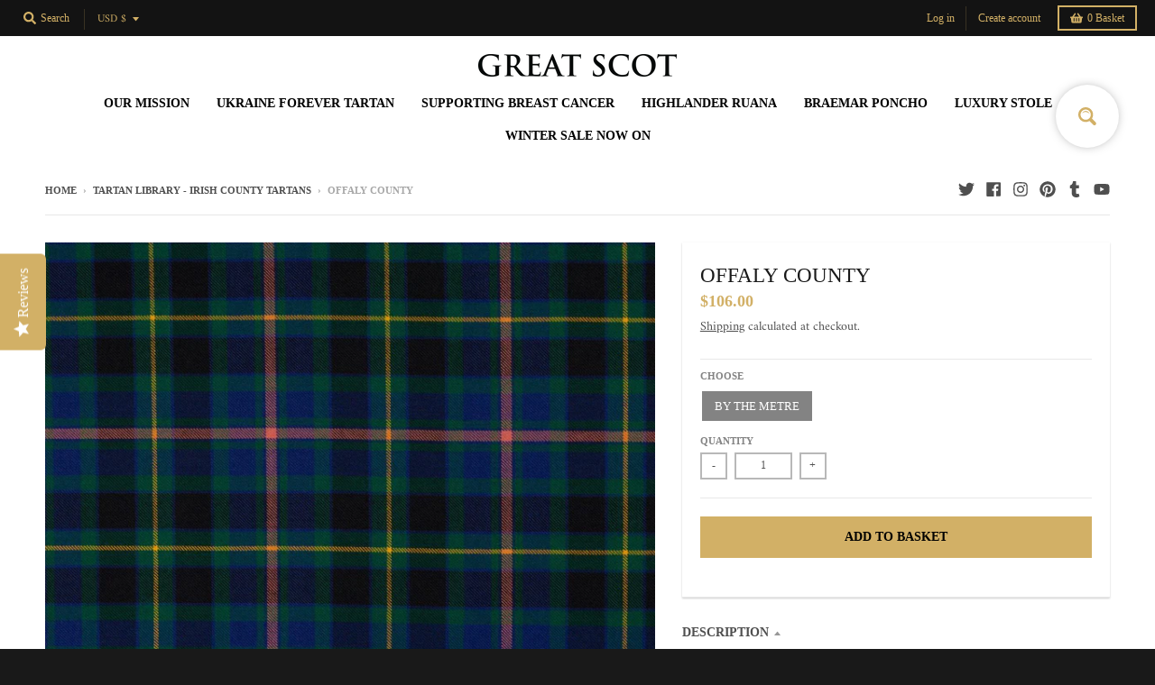

--- FILE ---
content_type: text/javascript; charset=utf-8
request_url: https://static2.rapidsearch.dev/14.dd5a1269aead4da16f11.js
body_size: 71
content:
(window.wpRapidSearchWidget=window.wpRapidSearchWidget||[]).push([[14],{565:function(r,e,o){(r.exports=o(34)(!1)).push([r.i,".rps-theme-store-id-735 #SearchBarDrawer-header-top,\n.rps-theme-store-id-735 .menu-drawer form[action='/search'] {\n  display: none;\n}\n",""])},86:function(r,e,o){var i=o(565);"string"==typeof i&&(i=[[r.i,i,""]]);var n={hmr:!0,transform:void 0,insertInto:void 0};o(35)(i,n);i.locals&&(r.exports=i.locals)}}]);